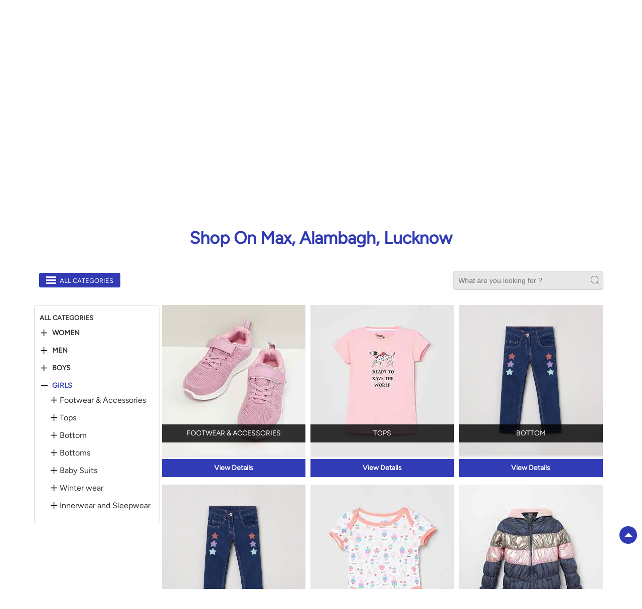

--- FILE ---
content_type: text/html; charset=UTF-8
request_url: https://stores.maxfashion.in/max-shopping-centre-alambagh-lucknow-105597/Products/girls
body_size: 10155
content:

<!DOCTYPE html><html lang="en"> <head prefix="og: http://ogp.me/ns# fb: http://ogp.me/ns/fb# article: http://ogp.me/ns/article#"> <script> window.SIdataLayer = [{ 'virtualPagePath': '/gmcproducts/max-shopping-centre-alambagh-lucknow-105597/girls?&%3D%3D' }]; </script> <script> !function(a, b, c, d, e){a[d] = a[d] || [], a[d].push({"gtm.start":(new Date).getTime(), event:"gtm.js"}); var f = b.getElementsByTagName(c)[0], g = b.createElement(c), h = "dataLayer" != d?"&l=" + d:""; g.async = !0, g.src = "https://www.googletagmanager.com/gtm.js?id=" + e + h, f.parentNode.insertBefore(g, f)}(window, document, "script", "SIdataLayer", "GTM-W9XV33Z"); </script> <meta http-equiv="X-UA-Compatible" content="IE=edge" ><meta name="revisit-after" content="1 days" ><meta name="robots" content="index, follow" ><meta name="googlebot" content="index, follow" ><meta name="rating" content="general" ><meta name="resource-type" content="text/html" ><meta name="copyright" content="© Copyright " ><meta name="distribution" content="Global" ><meta http-equiv="Content-Type" content="text/html; charset=UTF-8" ><link rel="shortcut icon" type="image/png" href="https://cdn4.singleinterface.com/files/outlet/fav_icon/105452/Max_png.png" ><link rel="icon" type="image/png" href="https://cdn4.singleinterface.com/files/outlet/fav_icon/105452/Max_png.png" ><meta name="Author" content="https://stores.maxfashion.in/" ><meta name="Created By" content="Max" > <meta name="viewport" content="width=device-width, initial-scale=1.0, minimum-scale=1.0, user-scalable=yes"><title>Buy latest products available at Max | Alambagh, Lucknow</title><meta name="description" content="Shop from Latest Collection at Max ✔ Free Shipping* ✔ Easy Return ✔ COD" ><meta name="keywords" content="Max Address, Max location, Max contact, Max phone number, Max Direction, Max Store, Max website,Shopping Centre,Clothing Stores,Mens Clothing,Casual Clothing Store,Women Clothing Store" > <meta name="geo.position" content="26.798709; 80.897066" > <meta name="geo.placename" content="Max, Alambagh, Lucknow" ><meta property="og:url" content="https://stores.maxfashion.in/max-shopping-centre-alambagh-lucknow-105597/Products" ><meta property="og:type" content="article" ><meta property="fb:app_id" content="776354105718345" ><meta property="og:title" content="Buy latest products available at Max | Alambagh, Lucknow" ><meta property="twitter:title" content="Buy latest products available at Max | Alambagh, Lucknow" > <meta property="og:description" content="Shop from Latest Collection at Max ✔ Free Shipping* ✔ Easy Return ✔ COD" ><meta name="twitter:description" content="Shop from Latest Collection at Max ✔ Free Shipping* ✔ Easy Return ✔ COD"><meta http-equiv="x-dns-prefetch-control" content="on"><link href="https://stores.maxfashion.in/" rel="dns-prefetch" ><link href="//cdn4.singleinterface.com" rel="dns-prefetch" ><link href="//cdn5.singleinterface.com" rel="dns-prefetch" ><link href="//cdn6.singleinterface.com" rel="dns-prefetch" ><link href="//maxcdn.bootstrapcdn.com" rel="dns-prefetch" ><link href="//www.google-analytics.com" rel="dns-prefetch" ><link href="//www.singleinterface.com" rel="dns-prefetch" ><link href="//graph.facebook.com" rel="dns-prefetch" ><link href="//fbexternal-a.akamaihd.net" rel="dns-prefetch" ><link href="//csi.gstatic.com" rel="dns-prefetch" ><link href="//fonts.googleapis.com" rel="dns-prefetch" ><link href="//maps.googleapis.com" rel="dns-prefetch" ><link href="//maps.gstatic.com" rel="dns-prefetch" ><link href="//stores.maxfashion.in" rel="dns-prefetch" > <!-- <link rel="alternate" hreflang="" href="" > --> <!-- <link rel="alternate" hreflang="" href="" > --> <link rel="alternate" hreflang="en" href="https://stores.maxfashion.in/max-shopping-centre-alambagh-lucknow-105597/Products" > <link rel="canonical" href="https://stores.maxfashion.in/max-alambagh-shopping-centre-alambagh-lucknow-105597/Products/girls" > <style> img{ width: auto; height: auto; }</style> <link rel="stylesheet" href="https://stores.maxfashion.in/VendorpageTheme/Enterprise/EThemeForMasterPro/css/bootstrap.min.css?v=7.32" > <link rel="stylesheet" href="https://stores.maxfashion.in/VendorpageTheme/Enterprise/EThemeForMasterPro/css/slick.min.css?v=7.32" media="print" onload="this.media='all'"> <link rel="stylesheet" href="https://stores.maxfashion.in/VendorpageTheme/Enterprise/EThemeForMax/css/common.min.css?v=7.32" > <link rel="preload" as="image" href="https://cdn4.singleinterface.com/files/enterprise/coverphoto/105452/EOSS-Dec-25-1-1-06-01-26-12-29-47.jpg"> <link rel="preload" as="image" href="https://cdn4.singleinterface.com/files/enterprise/coverphoto/105452/Kalki-Banner-1st-Sep-25-1-1-02-09-25-10-06-13.jpg"> <link rel="preload" as="image" href="https://cdn4.singleinterface.com/files/enterprise/coverphoto/105452/Sidhhanth-Banner-1st-Sep-25-1-1-02-09-25-10-08-04.jpg"> <link rel="preload" as="image" href="https://cdn4.singleinterface.com/files/enterprise/coverphoto/105452/Max-Sport-Banner-9th-July-25-09-07-25-11-05-06.jpg"> </head> <body class="gmc_products_page ethemeformax"> <input type="hidden" name="data[cache_version]" id="id_cache_version" value="1.001"> <nav class="navbar"> <div class="container"> <div class="navbar-header"> <a class="navbar-brand track_logo_event" target="_self" href="https://stores.maxfashion.in/" title="Max" data-event-click-text="logo" onclick="clickEventGa('gmc_products_page', 'brand_website', '105597')"> <img src="https://cdn4.singleinterface.com/files/outlet/logo/105452/unnamed_png.png" alt="Max, Alambagh" data-track-event-name="logo" data-track-event-click="Logo click" width=85 height=23 > </a> <div class="mobile-trigger"> <span class="toggle"></span> </div> <div class="navbar-right nav-groups"> <div class="menu-toggle"> <span class="menu-close"></span> </div> <ul class="navber-links"> <li class="nav-item"> <a class=" nav-link" href="https://stores.maxfashion.in/max-alambagh-shopping-centre-alambagh-lucknow-105597/Home"> <span>Home</span> </a> </li> <li class="nav-item"> <a class = "nav-link " href="https://stores.maxfashion.in/max-alambagh-shopping-centre-alambagh-lucknow-105597/Products" onclick="clickEventGa('gmc_products_page', 'top_nav_category', '105597')"> <span>All</span> </a></li> <li class="nav-item product-sub-nav "> <a class = "nav-link " href="https://stores.maxfashion.in/max-alambagh-shopping-centre-alambagh-lucknow-105597/Products/women" onclick="clickEventGa('gmc_products_page', 'top_nav_category', '105597')"> <span>Women</span> </a> <span class="product-sub-nav-icon"></span> <div class="product-subnav-wrapper"> <ul class="product-subnav-list"> <li class=""><a href="https://stores.maxfashion.in/max-alambagh-shopping-centre-alambagh-lucknow-105597/Products/women/westernwear-tops" onclick="clickEventGa('gmc_products_page', 'top_nav_sub_category', '105597')">Westernwear Tops</a></li> <li class=""><a href="https://stores.maxfashion.in/max-alambagh-shopping-centre-alambagh-lucknow-105597/Products/women/winter-wear" onclick="clickEventGa('gmc_products_page', 'top_nav_sub_category', '105597')">Winter wear</a></li> <li class=""><a href="https://stores.maxfashion.in/max-alambagh-shopping-centre-alambagh-lucknow-105597/Products/women/sleepwear" onclick="clickEventGa('gmc_products_page', 'top_nav_sub_category', '105597')">Sleepwear</a></li> <li class=""><a href="https://stores.maxfashion.in/max-alambagh-shopping-centre-alambagh-lucknow-105597/Products/women/indian-wear" onclick="clickEventGa('gmc_products_page', 'top_nav_sub_category', '105597')">Indian Wear</a></li> <li class=""><a href="https://stores.maxfashion.in/max-alambagh-shopping-centre-alambagh-lucknow-105597/Products/women/footwear-accessories" onclick="clickEventGa('gmc_products_page', 'top_nav_sub_category', '105597')">Footwear & Accessories</a></li> <li class=""><a href="https://stores.maxfashion.in/max-alambagh-shopping-centre-alambagh-lucknow-105597/Products/women/sportswear" onclick="clickEventGa('gmc_products_page', 'top_nav_sub_category', '105597')">Sportswear</a></li> <li class=""><a href="https://stores.maxfashion.in/max-alambagh-shopping-centre-alambagh-lucknow-105597/Products/women/westernwear-bottoms" onclick="clickEventGa('gmc_products_page', 'top_nav_sub_category', '105597')">Westernwear Bottoms</a></li> <li class=""><a href="https://stores.maxfashion.in/max-alambagh-shopping-centre-alambagh-lucknow-105597/Products/women/lingerie" onclick="clickEventGa('gmc_products_page', 'top_nav_sub_category', '105597')">Lingerie</a></li> <li class=""><a href="https://stores.maxfashion.in/max-alambagh-shopping-centre-alambagh-lucknow-105597/Products/women/dresses-and-jumpsuits" onclick="clickEventGa('gmc_products_page', 'top_nav_sub_category', '105597')">Dresses and Jumpsuits</a></li> </ul> </div> </li> <li class="nav-item product-sub-nav "> <a class = "nav-link " href="https://stores.maxfashion.in/max-alambagh-shopping-centre-alambagh-lucknow-105597/Products/men" onclick="clickEventGa('gmc_products_page', 'top_nav_category', '105597')"> <span>Men</span> </a> <span class="product-sub-nav-icon"></span> <div class="product-subnav-wrapper"> <ul class="product-subnav-list"> <li class=""><a href="https://stores.maxfashion.in/max-alambagh-shopping-centre-alambagh-lucknow-105597/Products/men/topwear" onclick="clickEventGa('gmc_products_page', 'top_nav_sub_category', '105597')">Topwear</a></li> <li class=""><a href="https://stores.maxfashion.in/max-alambagh-shopping-centre-alambagh-lucknow-105597/Products/men/bottomwear" onclick="clickEventGa('gmc_products_page', 'top_nav_sub_category', '105597')">Bottomwear</a></li> <li class=""><a href="https://stores.maxfashion.in/max-alambagh-shopping-centre-alambagh-lucknow-105597/Products/men/footwear-accessories" onclick="clickEventGa('gmc_products_page', 'top_nav_sub_category', '105597')">Footwear & Accessories</a></li> <li class=""><a href="https://stores.maxfashion.in/max-alambagh-shopping-centre-alambagh-lucknow-105597/Products/men/sportswear" onclick="clickEventGa('gmc_products_page', 'top_nav_sub_category', '105597')">Sportswear</a></li> <li class=""><a href="https://stores.maxfashion.in/max-alambagh-shopping-centre-alambagh-lucknow-105597/Products/men/innerwear-and-sleepwear" onclick="clickEventGa('gmc_products_page', 'top_nav_sub_category', '105597')">Innerwear and Sleepwear</a></li> <li class=""><a href="https://stores.maxfashion.in/max-alambagh-shopping-centre-alambagh-lucknow-105597/Products/men/winter-wear" onclick="clickEventGa('gmc_products_page', 'top_nav_sub_category', '105597')">Winter wear</a></li> </ul> </div> </li> <li class="nav-item product-sub-nav "> <a class = "nav-link " href="https://stores.maxfashion.in/max-alambagh-shopping-centre-alambagh-lucknow-105597/Products/boys" onclick="clickEventGa('gmc_products_page', 'top_nav_category', '105597')"> <span>Boys</span> </a> <span class="product-sub-nav-icon"></span> <div class="product-subnav-wrapper"> <ul class="product-subnav-list"> <li class=""><a href="https://stores.maxfashion.in/max-alambagh-shopping-centre-alambagh-lucknow-105597/Products/boys/tops" onclick="clickEventGa('gmc_products_page', 'top_nav_sub_category', '105597')">Tops</a></li> <li class=""><a href="https://stores.maxfashion.in/max-alambagh-shopping-centre-alambagh-lucknow-105597/Products/boys/bottoms" onclick="clickEventGa('gmc_products_page', 'top_nav_sub_category', '105597')">Bottoms</a></li> <li class=""><a href="https://stores.maxfashion.in/max-alambagh-shopping-centre-alambagh-lucknow-105597/Products/boys/winter-wear" onclick="clickEventGa('gmc_products_page', 'top_nav_sub_category', '105597')">Winter wear</a></li> <li class=""><a href="https://stores.maxfashion.in/max-alambagh-shopping-centre-alambagh-lucknow-105597/Products/boys/footwear-accessories" onclick="clickEventGa('gmc_products_page', 'top_nav_sub_category', '105597')">Footwear & Accessories</a></li> <li class=""><a href="https://stores.maxfashion.in/max-alambagh-shopping-centre-alambagh-lucknow-105597/Products/boys/innerwear-and-sleepwear" onclick="clickEventGa('gmc_products_page', 'top_nav_sub_category', '105597')">Innerwear and Sleepwear</a></li> <li class=""><a href="https://stores.maxfashion.in/max-alambagh-shopping-centre-alambagh-lucknow-105597/Products/boys/baby-suits" onclick="clickEventGa('gmc_products_page', 'top_nav_sub_category', '105597')">Baby Suits</a></li> </ul> </div> </li> <li class="nav-item product-sub-nav active-nav"> <a class = "nav-link active" href="https://stores.maxfashion.in/max-alambagh-shopping-centre-alambagh-lucknow-105597/Products/girls" onclick="clickEventGa('gmc_products_page', 'top_nav_category', '105597')"> <span>Girls</span> </a> <span class="product-sub-nav-icon"></span> <div class="product-subnav-wrapper"> <ul class="product-subnav-list"> <li class=""><a href="https://stores.maxfashion.in/max-alambagh-shopping-centre-alambagh-lucknow-105597/Products/girls/footwear-accessories" onclick="clickEventGa('gmc_products_page', 'top_nav_sub_category', '105597')">Footwear & Accessories</a></li> <li class=""><a href="https://stores.maxfashion.in/max-alambagh-shopping-centre-alambagh-lucknow-105597/Products/girls/tops" onclick="clickEventGa('gmc_products_page', 'top_nav_sub_category', '105597')">Tops</a></li> <li class=""><a href="https://stores.maxfashion.in/max-alambagh-shopping-centre-alambagh-lucknow-105597/Products/girls/bottom" onclick="clickEventGa('gmc_products_page', 'top_nav_sub_category', '105597')">Bottom</a></li> <li class=""><a href="https://stores.maxfashion.in/max-alambagh-shopping-centre-alambagh-lucknow-105597/Products/girls/bottoms" onclick="clickEventGa('gmc_products_page', 'top_nav_sub_category', '105597')">Bottoms</a></li> <li class=""><a href="https://stores.maxfashion.in/max-alambagh-shopping-centre-alambagh-lucknow-105597/Products/girls/baby-suits" onclick="clickEventGa('gmc_products_page', 'top_nav_sub_category', '105597')">Baby Suits</a></li> <li class=""><a href="https://stores.maxfashion.in/max-alambagh-shopping-centre-alambagh-lucknow-105597/Products/girls/winter-wear" onclick="clickEventGa('gmc_products_page', 'top_nav_sub_category', '105597')">Winter wear</a></li> <li class=""><a href="https://stores.maxfashion.in/max-alambagh-shopping-centre-alambagh-lucknow-105597/Products/girls/innerwear-and-sleepwear" onclick="clickEventGa('gmc_products_page', 'top_nav_sub_category', '105597')">Innerwear and Sleepwear</a></li> </ul> </div> </li> </ul> <ul class="nav-right social-and-store"> <li class="nav-item social-links"> <div class="social-icons"> <a class="sprite-icon social-icon facebook" rel="nofollow noopener noreferrer" href="https://www.facebook.com/290697481761790" title="Follow Max on Facebook" target="_blank" onclick="clickEventGa('gmc_products_page', 'facebook_page_national_url', '105597')" data-track-event-click="Footer social link facebook"></a> <a class="sprite-icon social-icon google" rel="nofollow noopener noreferrer" href="https://maps.google.com/maps?cid=13354112662863258076" title="Visit us on Google" target="_blank" onclick="clickEventGa('gmc_products_page', 'google_plus_page_national_url', '105597')" data-track-event-click="Footer social link google"></a> <a class="sprite-icon social-icon twitter" rel="nofollow noopener noreferrer" href="https://twitter.com/maxfashionindia" title="Follow Max on Twitter" target="_blank" onclick="clickEventGa('gmc_products_page', 'twitter_handle', '105597')" data-track-event-click="Footer social link twitter"></a> <a class="sprite-icon social-icon instagram" rel="nofollow noopener noreferrer" href="https://www.instagram.com/maxfashionindia/" title="Follow Max on Instagram" target="_blank" onclick="clickEventGa('gmc_products_page', 'instagram', '105597')" data-track-event-click="Footer social link Instagram"></a> <a class="sprite-icon social-icon youtube" rel="nofollow noopener noreferrer" href="https://www.youtube.com/channel/UCr4OPFb3Zxa5y5XsYmdj4Ug" title="Follow Max on Youtube" target="_blank" onclick="clickEventGa('gmc_products_page', 'youtube_channel_url', '105597')" data-track-event-click="Footer social link Youtube"></a> <a class="sprite-icon social-icon websiteurl" rel="nofollow noopener noreferrer" href="https://www.maxfashion.in/?utm_source=store_locator&utm_medium=brand_website" title="Brand Website" target="_blank" onclick="clickEventGa('gmc_products_page', 'brand_website', '105597')" data-track-event-click="Footer menu brand website"></a> </div> </li> <li class="nav-item store-link"> <a class = "nav-link" href="https://stores.maxfashion.in/?lat=26.798709&long=80.897066" title="Nearby Stores" onclick="clickEventGa('gmc_products_page', 'storelocator', '105597')"> <span class="sprite-icon social-icon nearby"></span> <span>Nearby Stores</span></a> </li> </ul> </div> </div> </div></nav> <main> <input type="hidden" id="prv" value="https://stores.maxfashion.in/VendorpageTheme/Enterprise/EThemeForMax/images/prevew.png" ><input type="hidden" id="nx" value="https://stores.maxfashion.in/VendorpageTheme/Enterprise/EThemeForMax/images/next.png" > <div style="display: none;"> <span>26.798709</span> <span>80.897066</span> </div> <div class="breadcrumb-wrapper header-breadcrumb"> <div class="container"> <div class="row"> <div class="col-md-12"> <ol id="breadcrumb" class="list-unstyled breadcrumb"> <li class="breadcrumb-item"> <a class="ga-id breadcrumb_text_class" href="https://stores.maxfashion.in/?lat=26.798709&long=80.897066" title="Fashion Store near me" data-page-name="gmc_products_page" data-ga-type="storelocator" data-outlet-id="105597" onclick="clickEventGa('gmc_products_page', 'bd_storelocator', '105597')"> <span>Fashion Store near me</span> </a> </li> <li class="breadcrumb-item"> <a data-page-name="gmc_products_page" title="Fashion Store in Uttar Pradesh" data-ga-type="state" data-outlet-id="105597" class="state-link ga-id breadcrumb_text_class" onclick="clickEventGa('gmc_products_page', 'bd_state', '105597')" href="https://stores.maxfashion.in/location/uttar-pradesh"> <span>Fashion Store in Uttar Pradesh</span> </a> </li> <li class="breadcrumb-item"> <a data-page-name="gmc_products_page" title="Fashion Store in Lucknow" data-ga-type="city" data-outlet-id="105597" class="state-link ga-id breadcrumb_text_class" onclick="clickEventGa('gmc_products_page', 'bd_city', '105597')" href="https://stores.maxfashion.in/location/uttar-pradesh/lucknow"> <span>Fashion Store in Lucknow</span> </a> </li> <li class="breadcrumb-item active" aria-current="page"> <a data-page-name="gmc_products_page" title="Fashion Store in Alambagh" data-ga-type="location" data-outlet-id="105597" class="state-link ga-id breadcrumb_text_class" onclick="clickEventGa('gmc_products_page', 'bd_location', '105597')" href="https://stores.maxfashion.in/Uttar%20Pradesh-Lucknow-Alambagh"> <span>Fashion Store in Alambagh</span> </a> </li> <li class="breadcrumb-item" aria-current="page"> <a href="https://stores.maxfashion.in/max-alambagh-shopping-centre-alambagh-lucknow-105597/Products" title="All Products" onclick="clickEventGa('gmc_products_page', 'bd_all_products', '105597')">All Products</a> </li> <li class="breadcrumb-item active" aria-current="page"> <span>Girls</span> </li> </ol> </div> </div> </div></div><div class="intro"> <div class="container"> <div class="row gutters-half"> <div class="col-md-12 col-lg-4 col-block"> <div class="card"> <h1 class="card-header heading" title="Max - Alambagh, Lucknow"> Max </h1> <div class="card-body"> <ul class="list-unstyled info-group"> <li class="info-card"> <span class="info-icon"> <span class="sprite-icon intro-icon icn-business"></span> </span> <div class="info-text"> <span> Alambagh</span> </div> </li> <li class="info-card info-address"> <span class="info-icon"> <span class="sprite-icon intro-icon icn-address"></span> </span> <div class="info-text"> <span>Lower Ground Floor, Pheonix Mall, Kanpur Road, LDA Colony</span><br><span><span>Alambagh</span></span><br><span class='merge-in-next'><span>Lucknow</span><span> - </span><span>226012</span></span> </div> </li> <li class="info-card call-us"> <span class="info-icon"> <span class="sprite-icon intro-icon icn-phone"></span> </span> <div class="info-text"> <a href="tel:+918448596467" onclick="clickEventGa('gmc_products_page', 'click_to_call', '105597')"> +918448596467 </a> </div> </li> <li class="info-card info-card-timing"> <span class="info-icon"> <span class="sprite-icon intro-icon icn-time"></span> </span> <ul class="info-text list-unstyled"> <li class="store-clock clock-top-mng"> <span class="time_closed">Closed for the day</span> </li> </ul> </li> </ul> </div> </div> <div class="call-direction"> <a href="tel:+918448596467" class="action-icon" onclick="clickEventGa('gmc_products_page', 'click_to_call', '105597')"> <span class="sprite-icon cta-phone"></span> <span>Call</span> </a> <a href="https://maps.google.com/maps?cid=13354112662863258076" target="_blank" class="action-icon direction" onclick="clickEventGa('gmc_products_page', 'directions', '105597')"> <span class="sprite-icon cta-direction"></span> <span>Directions</span> </a> </div> </div> <div class="col-md-12 col-lg-8 col-block"> <div class="offer-area mt-3 mt-md-0"> <div class="inner-banner"> <div class="cover-banner-section gmc-banner-desktop "> <ul class="slider_enterprise_banner_top"> <li> <img src="https://cdn4.singleinterface.com/files/enterprise/coverphoto/105452/EOSS-Dec-25-1-1-06-01-26-12-29-47.jpg" alt="EOSS" title="EOSS" width=1134 height=419> </li> <li> <img src="https://cdn4.singleinterface.com/files/enterprise/coverphoto/105452/Kalki-Banner-1st-Sep-25-1-1-02-09-25-10-06-13.jpg" alt="Kalki Max" title="Kalki Max" width=1134 height=419> </li> <li> <img src="https://cdn4.singleinterface.com/files/enterprise/coverphoto/105452/Sidhhanth-Banner-1st-Sep-25-1-1-02-09-25-10-08-04.jpg" alt="Sidhhanth Max" title="Sidhhanth Max" width=1134 height=419> </li> <li> <img src="https://cdn4.singleinterface.com/files/enterprise/coverphoto/105452/Max-Sport-Banner-9th-July-25-09-07-25-11-05-06.jpg" alt="Max Sport" title="Max Sport" width=1134 height=419> </li> </ul></div> <!-- responsive banner --> <div class="cover-banner-section gmc-banner-responsive"> <ul class="slider_enterprise_banner_top" id="banner_carousel_bs_res"> <li> <img src="https://cdn4.singleinterface.com/files/enterprise/coverphoto/105452/EOSS-Dec-25-1-1-06-01-26-12-29-47.jpg" alt="EOSS" title="EOSS" width=1134 height=419> </li> <li> <img src="https://cdn4.singleinterface.com/files/enterprise/coverphoto/105452/Kalki-Banner-1st-Sep-25-1-1-02-09-25-10-06-13.jpg" alt="Kalki Max" title="Kalki Max" width=1134 height=419> </li> <li> <img src="https://cdn4.singleinterface.com/files/enterprise/coverphoto/105452/Sidhhanth-Banner-1st-Sep-25-1-1-02-09-25-10-08-04.jpg" alt="Sidhhanth Max" title="Sidhhanth Max" width=1134 height=419> </li> <li> <img src="https://cdn4.singleinterface.com/files/enterprise/coverphoto/105452/Max-Sport-Banner-9th-July-25-09-07-25-11-05-06.jpg" alt="Max Sport" title="Max Sport" width=1134 height=419> </li> </ul> </div> </div> </div> </div> </div> </div></div> <div id="scrollTill"></div> <section class="brand_cloth"> <div class="container"> <div class="row"> <div class="col-sm-12"> <h3 class="section-heading"> <span class="line-behind"> Shop on Max, Alambagh, Lucknow </span> </h3> <div class="search_brands1 "> <div class="view-all-categories by_default_open"> <div class="lines"><span></span></div> <div class="pro-text">All Categories</div> </div> <div class="brand_search_box"> <form id="search_gmc" method="get"> <input type="text" id="searchProducts" name="searchProducts" autocomplete="off" onkeypress="return trimSpaces(this.value)" placeholder="What are you looking for ?" value="" class="" required> <input type="submit" id="search_gmc_allproduct" value=""> </form> </div> </div> <div class="product_list_breadcrumb"> <ul> <li><a href="javascript:void(0);">Girls</a></li> </ul> </div> <div class="products-with-filter-box"> <div class="product-filter by_default_open"> <div class="selected-pro-list"> <div class="heading-n-close-cate"> <h3>All Categories</h3><span class="closefilter"> ✕</span> </div> <div class="product-cate-list"> <div class="product-list "> <div class="dropdown_wrapper"> <span class="dropdown_list "></span><a class="" href="https://stores.maxfashion.in/max-alambagh-shopping-centre-alambagh-lucknow-105597/Products/women" onclick="clickEventGa('gmc_products_page', 'left_nav_category', '105597')">Women</a> </div> <div class="sublist-sec "> <ul> <li class="sublist-list"> <div class="dropdown_wrapper_sub "> <span class="dropdown_list_sub "></span> <a href="https://stores.maxfashion.in/max-alambagh-shopping-centre-alambagh-lucknow-105597/Products/women/westernwear-tops" onclick="clickEventGa('gmc_products_page', 'left_nav_sub_category', '105597')">Westernwear Tops</a> </div> <ul class="hassublist test "> <li class=""><a href="https://stores.maxfashion.in/max-alambagh-shopping-centre-alambagh-lucknow-105597/Products/women/westernwear-tops/tees" onclick="clickEventGa('gmc_products_page', 'left_nav_sub_category', '105597')">Tees</a></li> <li class=""><a href="https://stores.maxfashion.in/max-alambagh-shopping-centre-alambagh-lucknow-105597/Products/women/westernwear-tops/blouse" onclick="clickEventGa('gmc_products_page', 'left_nav_sub_category', '105597')">Blouse</a></li> <li class=""><a href="https://stores.maxfashion.in/max-alambagh-shopping-centre-alambagh-lucknow-105597/Products/women/westernwear-tops/shrug" onclick="clickEventGa('gmc_products_page', 'left_nav_sub_category', '105597')">Shrug</a></li> </ul> </li> <li class="sublist-list"> <div class="dropdown_wrapper_sub "> <span class="dropdown_list_sub "></span> <a href="https://stores.maxfashion.in/max-alambagh-shopping-centre-alambagh-lucknow-105597/Products/women/winter-wear" onclick="clickEventGa('gmc_products_page', 'left_nav_sub_category', '105597')">Winter wear</a> </div> <ul class="hassublist test "> <li class=""><a href="https://stores.maxfashion.in/max-alambagh-shopping-centre-alambagh-lucknow-105597/Products/women/winter-wear/jacket" onclick="clickEventGa('gmc_products_page', 'left_nav_sub_category', '105597')">Jacket</a></li> <li class=""><a href="https://stores.maxfashion.in/max-alambagh-shopping-centre-alambagh-lucknow-105597/Products/women/winter-wear/sweat-shirts" onclick="clickEventGa('gmc_products_page', 'left_nav_sub_category', '105597')">Sweat shirts</a></li> </ul> </li> <li class="sublist-list"> <div class="dropdown_wrapper_sub "> <span class="dropdown_list_sub "></span> <a href="https://stores.maxfashion.in/max-alambagh-shopping-centre-alambagh-lucknow-105597/Products/women/sleepwear" onclick="clickEventGa('gmc_products_page', 'left_nav_sub_category', '105597')">Sleepwear</a> </div> <ul class="hassublist test "> <li class=""><a href="https://stores.maxfashion.in/max-alambagh-shopping-centre-alambagh-lucknow-105597/Products/women/sleepwear/tees-bottom" onclick="clickEventGa('gmc_products_page', 'left_nav_sub_category', '105597')">Tees & Bottom</a></li> <li class=""><a href="https://stores.maxfashion.in/max-alambagh-shopping-centre-alambagh-lucknow-105597/Products/women/sleepwear/sets" onclick="clickEventGa('gmc_products_page', 'left_nav_sub_category', '105597')">Sets</a></li> </ul> </li> <li class="sublist-list"> <div class="dropdown_wrapper_sub "> <span class="dropdown_list_sub "></span> <a href="https://stores.maxfashion.in/max-alambagh-shopping-centre-alambagh-lucknow-105597/Products/women/indian-wear" onclick="clickEventGa('gmc_products_page', 'left_nav_sub_category', '105597')">Indian Wear</a> </div> <ul class="hassublist test "> <li class=""><a href="https://stores.maxfashion.in/max-alambagh-shopping-centre-alambagh-lucknow-105597/Products/women/indian-wear/kurta-kurti" onclick="clickEventGa('gmc_products_page', 'left_nav_sub_category', '105597')">Kurta & Kurti</a></li> <li class=""><a href="https://stores.maxfashion.in/max-alambagh-shopping-centre-alambagh-lucknow-105597/Products/women/indian-wear/salwar-patialas" onclick="clickEventGa('gmc_products_page', 'left_nav_sub_category', '105597')">Salwar & Patialas</a></li> <li class=""><a href="https://stores.maxfashion.in/max-alambagh-shopping-centre-alambagh-lucknow-105597/Products/women/indian-wear/suit-sets" onclick="clickEventGa('gmc_products_page', 'left_nav_sub_category', '105597')">Suit Sets</a></li> <li class=""><a href="https://stores.maxfashion.in/max-alambagh-shopping-centre-alambagh-lucknow-105597/Products/women/indian-wear/leggings-churidars" onclick="clickEventGa('gmc_products_page', 'left_nav_sub_category', '105597')">Leggings & Churidars</a></li> <li class=""><a href="https://stores.maxfashion.in/max-alambagh-shopping-centre-alambagh-lucknow-105597/Products/women/indian-wear/fusion-dresses" onclick="clickEventGa('gmc_products_page', 'left_nav_sub_category', '105597')">Fusion Dresses</a></li> <li class=""><a href="https://stores.maxfashion.in/max-alambagh-shopping-centre-alambagh-lucknow-105597/Products/women/indian-wear/skirts" onclick="clickEventGa('gmc_products_page', 'left_nav_sub_category', '105597')">Skirts</a></li> <li class=""><a href="https://stores.maxfashion.in/max-alambagh-shopping-centre-alambagh-lucknow-105597/Products/women/indian-wear/dupattas-stoles" onclick="clickEventGa('gmc_products_page', 'left_nav_sub_category', '105597')">Dupattas & Stoles</a></li> <li class=""><a href="https://stores.maxfashion.in/max-alambagh-shopping-centre-alambagh-lucknow-105597/Products/women/indian-wear/tops" onclick="clickEventGa('gmc_products_page', 'left_nav_sub_category', '105597')">Tops</a></li> </ul> </li> <li class="sublist-list"> <div class="dropdown_wrapper_sub "> <span class="dropdown_list_sub "></span> <a href="https://stores.maxfashion.in/max-alambagh-shopping-centre-alambagh-lucknow-105597/Products/women/footwear-accessories" onclick="clickEventGa('gmc_products_page', 'left_nav_sub_category', '105597')">Footwear & Accessories</a> </div> <ul class="hassublist test "> <li class=""><a href="https://stores.maxfashion.in/max-alambagh-shopping-centre-alambagh-lucknow-105597/Products/women/footwear-accessories/bags" onclick="clickEventGa('gmc_products_page', 'left_nav_sub_category', '105597')">Bags</a></li> <li class=""><a href="https://stores.maxfashion.in/max-alambagh-shopping-centre-alambagh-lucknow-105597/Products/women/footwear-accessories/scarves" onclick="clickEventGa('gmc_products_page', 'left_nav_sub_category', '105597')">Scarves</a></li> <li class=""><a href="https://stores.maxfashion.in/max-alambagh-shopping-centre-alambagh-lucknow-105597/Products/women/footwear-accessories/wallets" onclick="clickEventGa('gmc_products_page', 'left_nav_sub_category', '105597')">Wallets</a></li> <li class=""><a href="https://stores.maxfashion.in/max-alambagh-shopping-centre-alambagh-lucknow-105597/Products/women/footwear-accessories/sandals" onclick="clickEventGa('gmc_products_page', 'left_nav_sub_category', '105597')">Sandals</a></li> <li class=""><a href="https://stores.maxfashion.in/max-alambagh-shopping-centre-alambagh-lucknow-105597/Products/women/footwear-accessories/belts" onclick="clickEventGa('gmc_products_page', 'left_nav_sub_category', '105597')">Belts</a></li> <li class=""><a href="https://stores.maxfashion.in/max-alambagh-shopping-centre-alambagh-lucknow-105597/Products/women/footwear-accessories/socks" onclick="clickEventGa('gmc_products_page', 'left_nav_sub_category', '105597')">Socks</a></li> <li class=""><a href="https://stores.maxfashion.in/max-alambagh-shopping-centre-alambagh-lucknow-105597/Products/women/footwear-accessories/slippers" onclick="clickEventGa('gmc_products_page', 'left_nav_sub_category', '105597')">Slippers</a></li> <li class=""><a href="https://stores.maxfashion.in/max-alambagh-shopping-centre-alambagh-lucknow-105597/Products/women/footwear-accessories/casual-shoes" onclick="clickEventGa('gmc_products_page', 'left_nav_sub_category', '105597')">Casual Shoes</a></li> <li class=""><a href="https://stores.maxfashion.in/max-alambagh-shopping-centre-alambagh-lucknow-105597/Products/women/footwear-accessories/jewellery" onclick="clickEventGa('gmc_products_page', 'left_nav_sub_category', '105597')">Jewellery</a></li> <li class=""><a href="https://stores.maxfashion.in/max-alambagh-shopping-centre-alambagh-lucknow-105597/Products/women/footwear-accessories/handkerchiefs" onclick="clickEventGa('gmc_products_page', 'left_nav_sub_category', '105597')">Handkerchiefs</a></li> <li class=""><a href="https://stores.maxfashion.in/max-alambagh-shopping-centre-alambagh-lucknow-105597/Products/women/footwear-accessories/canvas-shoes" onclick="clickEventGa('gmc_products_page', 'left_nav_sub_category', '105597')">Canvas Shoes</a></li> <li class=""><a href="https://stores.maxfashion.in/max-alambagh-shopping-centre-alambagh-lucknow-105597/Products/women/footwear-accessories/ballerina" onclick="clickEventGa('gmc_products_page', 'left_nav_sub_category', '105597')">Ballerina</a></li> <li class=""><a href="https://stores.maxfashion.in/max-alambagh-shopping-centre-alambagh-lucknow-105597/Products/women/footwear-accessories/sports-shoes" onclick="clickEventGa('gmc_products_page', 'left_nav_sub_category', '105597')">Sports Shoes</a></li> </ul> </li> <li class="sublist-list"> <div class="dropdown_wrapper_sub "> <span class="dropdown_list_sub "></span> <a href="https://stores.maxfashion.in/max-alambagh-shopping-centre-alambagh-lucknow-105597/Products/women/sportswear" onclick="clickEventGa('gmc_products_page', 'left_nav_sub_category', '105597')">Sportswear</a> </div> <ul class="hassublist test "> <li class=""><a href="https://stores.maxfashion.in/max-alambagh-shopping-centre-alambagh-lucknow-105597/Products/women/sportswear/tees" onclick="clickEventGa('gmc_products_page', 'left_nav_sub_category', '105597')">Tees</a></li> <li class=""><a href="https://stores.maxfashion.in/max-alambagh-shopping-centre-alambagh-lucknow-105597/Products/women/sportswear/bottoms" onclick="clickEventGa('gmc_products_page', 'left_nav_sub_category', '105597')">Bottoms</a></li> <li class=""><a href="https://stores.maxfashion.in/max-alambagh-shopping-centre-alambagh-lucknow-105597/Products/women/sportswear/jacket" onclick="clickEventGa('gmc_products_page', 'left_nav_sub_category', '105597')">Jacket</a></li> </ul> </li> <li class="sublist-list"> <div class="dropdown_wrapper_sub "> <span class="dropdown_list_sub "></span> <a href="https://stores.maxfashion.in/max-alambagh-shopping-centre-alambagh-lucknow-105597/Products/women/westernwear-bottoms" onclick="clickEventGa('gmc_products_page', 'left_nav_sub_category', '105597')">Westernwear Bottoms</a> </div> <ul class="hassublist test "> <li class=""><a href="https://stores.maxfashion.in/max-alambagh-shopping-centre-alambagh-lucknow-105597/Products/women/westernwear-bottoms/jeans-jeggings" onclick="clickEventGa('gmc_products_page', 'left_nav_sub_category', '105597')">Jeans & Jeggings</a></li> <li class=""><a href="https://stores.maxfashion.in/max-alambagh-shopping-centre-alambagh-lucknow-105597/Products/women/westernwear-bottoms/trouser-pants" onclick="clickEventGa('gmc_products_page', 'left_nav_sub_category', '105597')">Trouser Pants</a></li> <li class=""><a href="https://stores.maxfashion.in/max-alambagh-shopping-centre-alambagh-lucknow-105597/Products/women/westernwear-bottoms/skirts" onclick="clickEventGa('gmc_products_page', 'left_nav_sub_category', '105597')">Skirts</a></li> <li class=""><a href="https://stores.maxfashion.in/max-alambagh-shopping-centre-alambagh-lucknow-105597/Products/women/westernwear-bottoms/bottoms-leggings" onclick="clickEventGa('gmc_products_page', 'left_nav_sub_category', '105597')">Bottoms & Leggings</a></li> <li class=""><a href="https://stores.maxfashion.in/max-alambagh-shopping-centre-alambagh-lucknow-105597/Products/women/westernwear-bottoms/leggings" onclick="clickEventGa('gmc_products_page', 'left_nav_sub_category', '105597')">Leggings</a></li> </ul> </li> <li class="sublist-list"> <div class="dropdown_wrapper_sub "> <span class="dropdown_list_sub "></span> <a href="https://stores.maxfashion.in/max-alambagh-shopping-centre-alambagh-lucknow-105597/Products/women/lingerie" onclick="clickEventGa('gmc_products_page', 'left_nav_sub_category', '105597')">Lingerie</a> </div> <ul class="hassublist test "> <li class=""><a href="https://stores.maxfashion.in/max-alambagh-shopping-centre-alambagh-lucknow-105597/Products/women/lingerie/bra" onclick="clickEventGa('gmc_products_page', 'left_nav_sub_category', '105597')">Bra</a></li> <li class=""><a href="https://stores.maxfashion.in/max-alambagh-shopping-centre-alambagh-lucknow-105597/Products/women/lingerie/panties" onclick="clickEventGa('gmc_products_page', 'left_nav_sub_category', '105597')">Panties</a></li> </ul> </li> <li class="sublist-list"> <div class="dropdown_wrapper_sub "> <span class="dropdown_list_sub "></span> <a href="https://stores.maxfashion.in/max-alambagh-shopping-centre-alambagh-lucknow-105597/Products/women/dresses-and-jumpsuits" onclick="clickEventGa('gmc_products_page', 'left_nav_sub_category', '105597')">Dresses and Jumpsuits</a> </div> <ul class="hassublist test "> <li class=""><a href="https://stores.maxfashion.in/max-alambagh-shopping-centre-alambagh-lucknow-105597/Products/women/dresses-and-jumpsuits/dresses-jumpsuits" onclick="clickEventGa('gmc_products_page', 'left_nav_sub_category', '105597')">Dresses & Jumpsuits</a></li> </ul> </li> </ul> </div> </div> </div> <div class="product-cate-list"> <div class="product-list "> <div class="dropdown_wrapper"> <span class="dropdown_list "></span><a class="" href="https://stores.maxfashion.in/max-alambagh-shopping-centre-alambagh-lucknow-105597/Products/men" onclick="clickEventGa('gmc_products_page', 'left_nav_category', '105597')">Men</a> </div> <div class="sublist-sec "> <ul> <li class="sublist-list"> <div class="dropdown_wrapper_sub "> <span class="dropdown_list_sub "></span> <a href="https://stores.maxfashion.in/max-alambagh-shopping-centre-alambagh-lucknow-105597/Products/men/topwear" onclick="clickEventGa('gmc_products_page', 'left_nav_sub_category', '105597')">Topwear</a> </div> <ul class="hassublist test "> <li class=""><a href="https://stores.maxfashion.in/max-alambagh-shopping-centre-alambagh-lucknow-105597/Products/men/topwear/formal-shirts" onclick="clickEventGa('gmc_products_page', 'left_nav_sub_category', '105597')">Formal Shirts</a></li> <li class=""><a href="https://stores.maxfashion.in/max-alambagh-shopping-centre-alambagh-lucknow-105597/Products/men/topwear/casual-shirts" onclick="clickEventGa('gmc_products_page', 'left_nav_sub_category', '105597')">Casual Shirts</a></li> <li class=""><a href="https://stores.maxfashion.in/max-alambagh-shopping-centre-alambagh-lucknow-105597/Products/men/topwear/polos" onclick="clickEventGa('gmc_products_page', 'left_nav_sub_category', '105597')">Polos</a></li> <li class=""><a href="https://stores.maxfashion.in/max-alambagh-shopping-centre-alambagh-lucknow-105597/Products/men/topwear/tees" onclick="clickEventGa('gmc_products_page', 'left_nav_sub_category', '105597')">Tees</a></li> <li class=""><a href="https://stores.maxfashion.in/max-alambagh-shopping-centre-alambagh-lucknow-105597/Products/men/topwear/kurta-kurti" onclick="clickEventGa('gmc_products_page', 'left_nav_sub_category', '105597')">Kurta & Kurti</a></li> </ul> </li> <li class="sublist-list"> <div class="dropdown_wrapper_sub "> <span class="dropdown_list_sub "></span> <a href="https://stores.maxfashion.in/max-alambagh-shopping-centre-alambagh-lucknow-105597/Products/men/bottomwear" onclick="clickEventGa('gmc_products_page', 'left_nav_sub_category', '105597')">Bottomwear</a> </div> <ul class="hassublist test "> <li class=""><a href="https://stores.maxfashion.in/max-alambagh-shopping-centre-alambagh-lucknow-105597/Products/men/bottomwear/jeans" onclick="clickEventGa('gmc_products_page', 'left_nav_sub_category', '105597')">Jeans</a></li> <li class=""><a href="https://stores.maxfashion.in/max-alambagh-shopping-centre-alambagh-lucknow-105597/Products/men/bottomwear/shorts" onclick="clickEventGa('gmc_products_page', 'left_nav_sub_category', '105597')">Shorts</a></li> <li class=""><a href="https://stores.maxfashion.in/max-alambagh-shopping-centre-alambagh-lucknow-105597/Products/men/bottomwear/chinos" onclick="clickEventGa('gmc_products_page', 'left_nav_sub_category', '105597')">Chinos</a></li> <li class=""><a href="https://stores.maxfashion.in/max-alambagh-shopping-centre-alambagh-lucknow-105597/Products/men/bottomwear/formal-pants" onclick="clickEventGa('gmc_products_page', 'left_nav_sub_category', '105597')">Formal Pants</a></li> <li class=""><a href="https://stores.maxfashion.in/max-alambagh-shopping-centre-alambagh-lucknow-105597/Products/men/bottomwear/pants" onclick="clickEventGa('gmc_products_page', 'left_nav_sub_category', '105597')">Pants</a></li> </ul> </li> <li class="sublist-list"> <div class="dropdown_wrapper_sub "> <span class="dropdown_list_sub "></span> <a href="https://stores.maxfashion.in/max-alambagh-shopping-centre-alambagh-lucknow-105597/Products/men/footwear-accessories" onclick="clickEventGa('gmc_products_page', 'left_nav_sub_category', '105597')">Footwear & Accessories</a> </div> <ul class="hassublist test "> <li class=""><a href="https://stores.maxfashion.in/max-alambagh-shopping-centre-alambagh-lucknow-105597/Products/men/footwear-accessories/caps" onclick="clickEventGa('gmc_products_page', 'left_nav_sub_category', '105597')">Caps</a></li> <li class=""><a href="https://stores.maxfashion.in/max-alambagh-shopping-centre-alambagh-lucknow-105597/Products/men/footwear-accessories/belts" onclick="clickEventGa('gmc_products_page', 'left_nav_sub_category', '105597')">Belts</a></li> <li class=""><a href="https://stores.maxfashion.in/max-alambagh-shopping-centre-alambagh-lucknow-105597/Products/men/footwear-accessories/slippers" onclick="clickEventGa('gmc_products_page', 'left_nav_sub_category', '105597')">Slippers</a></li> <li class=""><a href="https://stores.maxfashion.in/max-alambagh-shopping-centre-alambagh-lucknow-105597/Products/men/footwear-accessories/sports-shoes" onclick="clickEventGa('gmc_products_page', 'left_nav_sub_category', '105597')">Sports Shoes</a></li> <li class=""><a href="https://stores.maxfashion.in/max-alambagh-shopping-centre-alambagh-lucknow-105597/Products/men/footwear-accessories/handkerchiefs" onclick="clickEventGa('gmc_products_page', 'left_nav_sub_category', '105597')">Handkerchiefs</a></li> <li class=""><a href="https://stores.maxfashion.in/max-alambagh-shopping-centre-alambagh-lucknow-105597/Products/men/footwear-accessories/bags" onclick="clickEventGa('gmc_products_page', 'left_nav_sub_category', '105597')">Bags</a></li> <li class=""><a href="https://stores.maxfashion.in/max-alambagh-shopping-centre-alambagh-lucknow-105597/Products/men/footwear-accessories/sandals" onclick="clickEventGa('gmc_products_page', 'left_nav_sub_category', '105597')">Sandals</a></li> <li class=""><a href="https://stores.maxfashion.in/max-alambagh-shopping-centre-alambagh-lucknow-105597/Products/men/footwear-accessories/socks" onclick="clickEventGa('gmc_products_page', 'left_nav_sub_category', '105597')">Socks</a></li> <li class=""><a href="https://stores.maxfashion.in/max-alambagh-shopping-centre-alambagh-lucknow-105597/Products/men/footwear-accessories/wallets" onclick="clickEventGa('gmc_products_page', 'left_nav_sub_category', '105597')">Wallets</a></li> <li class=""><a href="https://stores.maxfashion.in/max-alambagh-shopping-centre-alambagh-lucknow-105597/Products/men/footwear-accessories/canvas-shoes" onclick="clickEventGa('gmc_products_page', 'left_nav_sub_category', '105597')">Canvas Shoes</a></li> <li class=""><a href="https://stores.maxfashion.in/max-alambagh-shopping-centre-alambagh-lucknow-105597/Products/men/footwear-accessories/casual-shoes" onclick="clickEventGa('gmc_products_page', 'left_nav_sub_category', '105597')">Casual Shoes</a></li> <li class=""><a href="https://stores.maxfashion.in/max-alambagh-shopping-centre-alambagh-lucknow-105597/Products/men/footwear-accessories/neck-ties" onclick="clickEventGa('gmc_products_page', 'left_nav_sub_category', '105597')">Neck Ties</a></li> </ul> </li> <li class="sublist-list"> <div class="dropdown_wrapper_sub "> <span class="dropdown_list_sub "></span> <a href="https://stores.maxfashion.in/max-alambagh-shopping-centre-alambagh-lucknow-105597/Products/men/sportswear" onclick="clickEventGa('gmc_products_page', 'left_nav_sub_category', '105597')">Sportswear</a> </div> <ul class="hassublist test "> <li class=""><a href="https://stores.maxfashion.in/max-alambagh-shopping-centre-alambagh-lucknow-105597/Products/men/sportswear/bottoms" onclick="clickEventGa('gmc_products_page', 'left_nav_sub_category', '105597')">Bottoms</a></li> <li class=""><a href="https://stores.maxfashion.in/max-alambagh-shopping-centre-alambagh-lucknow-105597/Products/men/sportswear/tees" onclick="clickEventGa('gmc_products_page', 'left_nav_sub_category', '105597')">Tees</a></li> <li class=""><a href="https://stores.maxfashion.in/max-alambagh-shopping-centre-alambagh-lucknow-105597/Products/men/sportswear/shorts" onclick="clickEventGa('gmc_products_page', 'left_nav_sub_category', '105597')">Shorts</a></li> </ul> </li> <li class="sublist-list"> <div class="dropdown_wrapper_sub "> <span class="dropdown_list_sub "></span> <a href="https://stores.maxfashion.in/max-alambagh-shopping-centre-alambagh-lucknow-105597/Products/men/innerwear-and-sleepwear" onclick="clickEventGa('gmc_products_page', 'left_nav_sub_category', '105597')">Innerwear and Sleepwear</a> </div> <ul class="hassublist test "> <li class=""><a href="https://stores.maxfashion.in/max-alambagh-shopping-centre-alambagh-lucknow-105597/Products/men/innerwear-and-sleepwear/boxers" onclick="clickEventGa('gmc_products_page', 'left_nav_sub_category', '105597')">Boxers</a></li> <li class=""><a href="https://stores.maxfashion.in/max-alambagh-shopping-centre-alambagh-lucknow-105597/Products/men/innerwear-and-sleepwear/brief" onclick="clickEventGa('gmc_products_page', 'left_nav_sub_category', '105597')">Brief</a></li> <li class=""><a href="https://stores.maxfashion.in/max-alambagh-shopping-centre-alambagh-lucknow-105597/Products/men/innerwear-and-sleepwear/vests" onclick="clickEventGa('gmc_products_page', 'left_nav_sub_category', '105597')">Vests</a></li> <li class=""><a href="https://stores.maxfashion.in/max-alambagh-shopping-centre-alambagh-lucknow-105597/Products/men/innerwear-and-sleepwear/shorts" onclick="clickEventGa('gmc_products_page', 'left_nav_sub_category', '105597')">Shorts</a></li> <li class=""><a href="https://stores.maxfashion.in/max-alambagh-shopping-centre-alambagh-lucknow-105597/Products/men/innerwear-and-sleepwear/bottoms" onclick="clickEventGa('gmc_products_page', 'left_nav_sub_category', '105597')">Bottoms</a></li> </ul> </li> <li class="sublist-list"> <div class="dropdown_wrapper_sub "> <span class="dropdown_list_sub "></span> <a href="https://stores.maxfashion.in/max-alambagh-shopping-centre-alambagh-lucknow-105597/Products/men/winter-wear" onclick="clickEventGa('gmc_products_page', 'left_nav_sub_category', '105597')">Winter wear</a> </div> <ul class="hassublist test "> <li class=""><a href="https://stores.maxfashion.in/max-alambagh-shopping-centre-alambagh-lucknow-105597/Products/men/winter-wear/jacket" onclick="clickEventGa('gmc_products_page', 'left_nav_sub_category', '105597')">Jacket</a></li> </ul> </li> </ul> </div> </div> </div> <div class="product-cate-list"> <div class="product-list "> <div class="dropdown_wrapper"> <span class="dropdown_list "></span><a class="" href="https://stores.maxfashion.in/max-alambagh-shopping-centre-alambagh-lucknow-105597/Products/boys" onclick="clickEventGa('gmc_products_page', 'left_nav_category', '105597')">Boys</a> </div> <div class="sublist-sec "> <ul> <li class="sublist-list"> <div class="dropdown_wrapper_sub "> <span class="dropdown_list_sub "></span> <a href="https://stores.maxfashion.in/max-alambagh-shopping-centre-alambagh-lucknow-105597/Products/boys/tops" onclick="clickEventGa('gmc_products_page', 'left_nav_sub_category', '105597')">Tops</a> </div> <ul class="hassublist test "> <li class=""><a href="https://stores.maxfashion.in/max-alambagh-shopping-centre-alambagh-lucknow-105597/Products/boys/tops/tops-shirts" onclick="clickEventGa('gmc_products_page', 'left_nav_sub_category', '105597')">Tops & Shirts</a></li> </ul> </li> <li class="sublist-list"> <div class="dropdown_wrapper_sub "> <span class="dropdown_list_sub "></span> <a href="https://stores.maxfashion.in/max-alambagh-shopping-centre-alambagh-lucknow-105597/Products/boys/bottoms" onclick="clickEventGa('gmc_products_page', 'left_nav_sub_category', '105597')">Bottoms</a> </div> <ul class="hassublist test "> <li class=""><a href="https://stores.maxfashion.in/max-alambagh-shopping-centre-alambagh-lucknow-105597/Products/boys/bottoms/bottoms" onclick="clickEventGa('gmc_products_page', 'left_nav_sub_category', '105597')">Bottoms</a></li> <li class=""><a href="https://stores.maxfashion.in/max-alambagh-shopping-centre-alambagh-lucknow-105597/Products/boys/bottoms/shorts" onclick="clickEventGa('gmc_products_page', 'left_nav_sub_category', '105597')">Shorts</a></li> <li class=""><a href="https://stores.maxfashion.in/max-alambagh-shopping-centre-alambagh-lucknow-105597/Products/boys/bottoms/jeans" onclick="clickEventGa('gmc_products_page', 'left_nav_sub_category', '105597')">Jeans</a></li> </ul> </li> <li class="sublist-list"> <div class="dropdown_wrapper_sub "> <span class="dropdown_list_sub "></span> <a href="https://stores.maxfashion.in/max-alambagh-shopping-centre-alambagh-lucknow-105597/Products/boys/winter-wear" onclick="clickEventGa('gmc_products_page', 'left_nav_sub_category', '105597')">Winter wear</a> </div> <ul class="hassublist test "> <li class=""><a href="https://stores.maxfashion.in/max-alambagh-shopping-centre-alambagh-lucknow-105597/Products/boys/winter-wear/sweat-shirts" onclick="clickEventGa('gmc_products_page', 'left_nav_sub_category', '105597')">Sweat shirts</a></li> <li class=""><a href="https://stores.maxfashion.in/max-alambagh-shopping-centre-alambagh-lucknow-105597/Products/boys/winter-wear/jacket" onclick="clickEventGa('gmc_products_page', 'left_nav_sub_category', '105597')">Jacket</a></li> <li class=""><a href="https://stores.maxfashion.in/max-alambagh-shopping-centre-alambagh-lucknow-105597/Products/boys/winter-wear/sweater" onclick="clickEventGa('gmc_products_page', 'left_nav_sub_category', '105597')">Sweater</a></li> </ul> </li> <li class="sublist-list"> <div class="dropdown_wrapper_sub "> <span class="dropdown_list_sub "></span> <a href="https://stores.maxfashion.in/max-alambagh-shopping-centre-alambagh-lucknow-105597/Products/boys/footwear-accessories" onclick="clickEventGa('gmc_products_page', 'left_nav_sub_category', '105597')">Footwear & Accessories</a> </div> <ul class="hassublist test "> <li class=""><a href="https://stores.maxfashion.in/max-alambagh-shopping-centre-alambagh-lucknow-105597/Products/boys/footwear-accessories/socks" onclick="clickEventGa('gmc_products_page', 'left_nav_sub_category', '105597')">Socks</a></li> <li class=""><a href="https://stores.maxfashion.in/max-alambagh-shopping-centre-alambagh-lucknow-105597/Products/boys/footwear-accessories/sports-shoes" onclick="clickEventGa('gmc_products_page', 'left_nav_sub_category', '105597')">Sports Shoes</a></li> <li class=""><a href="https://stores.maxfashion.in/max-alambagh-shopping-centre-alambagh-lucknow-105597/Products/boys/footwear-accessories/slippers" onclick="clickEventGa('gmc_products_page', 'left_nav_sub_category', '105597')">Slippers</a></li> <li class=""><a href="https://stores.maxfashion.in/max-alambagh-shopping-centre-alambagh-lucknow-105597/Products/boys/footwear-accessories/canvas-shoes" onclick="clickEventGa('gmc_products_page', 'left_nav_sub_category', '105597')">Canvas Shoes</a></li> <li class=""><a href="https://stores.maxfashion.in/max-alambagh-shopping-centre-alambagh-lucknow-105597/Products/boys/footwear-accessories/sandals" onclick="clickEventGa('gmc_products_page', 'left_nav_sub_category', '105597')">Sandals</a></li> </ul> </li> <li class="sublist-list"> <div class="dropdown_wrapper_sub "> <span class="dropdown_list_sub "></span> <a href="https://stores.maxfashion.in/max-alambagh-shopping-centre-alambagh-lucknow-105597/Products/boys/innerwear-and-sleepwear" onclick="clickEventGa('gmc_products_page', 'left_nav_sub_category', '105597')">Innerwear and Sleepwear</a> </div> <ul class="hassublist test "> <li class=""><a href="https://stores.maxfashion.in/max-alambagh-shopping-centre-alambagh-lucknow-105597/Products/boys/innerwear-and-sleepwear/innerwear" onclick="clickEventGa('gmc_products_page', 'left_nav_sub_category', '105597')">Innerwear</a></li> <li class=""><a href="https://stores.maxfashion.in/max-alambagh-shopping-centre-alambagh-lucknow-105597/Products/boys/innerwear-and-sleepwear/sets" onclick="clickEventGa('gmc_products_page', 'left_nav_sub_category', '105597')">Sets</a></li> </ul> </li> <li class="sublist-list"> <div class="dropdown_wrapper_sub "> <span class="dropdown_list_sub "></span> <a href="https://stores.maxfashion.in/max-alambagh-shopping-centre-alambagh-lucknow-105597/Products/boys/baby-suits" onclick="clickEventGa('gmc_products_page', 'left_nav_sub_category', '105597')">Baby Suits</a> </div> <ul class="hassublist test "> <li class=""><a href="https://stores.maxfashion.in/max-alambagh-shopping-centre-alambagh-lucknow-105597/Products/boys/baby-suits/body-suits" onclick="clickEventGa('gmc_products_page', 'left_nav_sub_category', '105597')">Body Suits</a></li> </ul> </li> </ul> </div> </div> </div> <div class="product-cate-list"> <div class="product-list active"> <div class="dropdown_wrapper"> <span class="dropdown_list collapse"></span><a class="active" href="https://stores.maxfashion.in/max-alambagh-shopping-centre-alambagh-lucknow-105597/Products/girls" onclick="clickEventGa('gmc_products_page', 'left_nav_category', '105597')">Girls</a> </div> <div class="sublist-sec active"> <ul> <li class="sublist-list"> <div class="dropdown_wrapper_sub "> <span class="dropdown_list_sub "></span> <a href="https://stores.maxfashion.in/max-alambagh-shopping-centre-alambagh-lucknow-105597/Products/girls/footwear-accessories" onclick="clickEventGa('gmc_products_page', 'left_nav_sub_category', '105597')">Footwear & Accessories</a> </div> <ul class="hassublist test "> <li class=""><a href="https://stores.maxfashion.in/max-alambagh-shopping-centre-alambagh-lucknow-105597/Products/girls/footwear-accessories/sports-shoes" onclick="clickEventGa('gmc_products_page', 'left_nav_sub_category', '105597')">Sports Shoes</a></li> <li class=""><a href="https://stores.maxfashion.in/max-alambagh-shopping-centre-alambagh-lucknow-105597/Products/girls/footwear-accessories/slippers" onclick="clickEventGa('gmc_products_page', 'left_nav_sub_category', '105597')">Slippers</a></li> <li class=""><a href="https://stores.maxfashion.in/max-alambagh-shopping-centre-alambagh-lucknow-105597/Products/girls/footwear-accessories/casual-shoes" onclick="clickEventGa('gmc_products_page', 'left_nav_sub_category', '105597')">Casual Shoes</a></li> <li class=""><a href="https://stores.maxfashion.in/max-alambagh-shopping-centre-alambagh-lucknow-105597/Products/girls/footwear-accessories/ballerina" onclick="clickEventGa('gmc_products_page', 'left_nav_sub_category', '105597')">Ballerina</a></li> <li class=""><a href="https://stores.maxfashion.in/max-alambagh-shopping-centre-alambagh-lucknow-105597/Products/girls/footwear-accessories/socks" onclick="clickEventGa('gmc_products_page', 'left_nav_sub_category', '105597')">Socks</a></li> <li class=""><a href="https://stores.maxfashion.in/max-alambagh-shopping-centre-alambagh-lucknow-105597/Products/girls/footwear-accessories/sandals" onclick="clickEventGa('gmc_products_page', 'left_nav_sub_category', '105597')">Sandals</a></li> <li class=""><a href="https://stores.maxfashion.in/max-alambagh-shopping-centre-alambagh-lucknow-105597/Products/girls/footwear-accessories/canvas-shoes" onclick="clickEventGa('gmc_products_page', 'left_nav_sub_category', '105597')">Canvas Shoes</a></li> </ul> </li> <li class="sublist-list"> <div class="dropdown_wrapper_sub "> <span class="dropdown_list_sub "></span> <a href="https://stores.maxfashion.in/max-alambagh-shopping-centre-alambagh-lucknow-105597/Products/girls/tops" onclick="clickEventGa('gmc_products_page', 'left_nav_sub_category', '105597')">Tops</a> </div> <ul class="hassublist test "> <li class=""><a href="https://stores.maxfashion.in/max-alambagh-shopping-centre-alambagh-lucknow-105597/Products/girls/tops/tops" onclick="clickEventGa('gmc_products_page', 'left_nav_sub_category', '105597')">Tops</a></li> <li class=""><a href="https://stores.maxfashion.in/max-alambagh-shopping-centre-alambagh-lucknow-105597/Products/girls/tops/dresses" onclick="clickEventGa('gmc_products_page', 'left_nav_sub_category', '105597')">Dresses</a></li> </ul> </li> <li class="sublist-list"> <div class="dropdown_wrapper_sub "> <span class="dropdown_list_sub "></span> <a href="https://stores.maxfashion.in/max-alambagh-shopping-centre-alambagh-lucknow-105597/Products/girls/bottom" onclick="clickEventGa('gmc_products_page', 'left_nav_sub_category', '105597')">Bottom</a> </div> <ul class="hassublist test "> <li class=""><a href="https://stores.maxfashion.in/max-alambagh-shopping-centre-alambagh-lucknow-105597/Products/girls/bottom/leggings" onclick="clickEventGa('gmc_products_page', 'left_nav_sub_category', '105597')">Leggings</a></li> <li class=""><a href="https://stores.maxfashion.in/max-alambagh-shopping-centre-alambagh-lucknow-105597/Products/girls/bottom/shorts-skirts" onclick="clickEventGa('gmc_products_page', 'left_nav_sub_category', '105597')">Shorts & Skirts</a></li> <li class=""><a href="https://stores.maxfashion.in/max-alambagh-shopping-centre-alambagh-lucknow-105597/Products/girls/bottom/bottoms" onclick="clickEventGa('gmc_products_page', 'left_nav_sub_category', '105597')">Bottoms</a></li> </ul> </li> <li class="sublist-list"> <div class="dropdown_wrapper_sub "> <span class="dropdown_list_sub "></span> <a href="https://stores.maxfashion.in/max-alambagh-shopping-centre-alambagh-lucknow-105597/Products/girls/bottoms" onclick="clickEventGa('gmc_products_page', 'left_nav_sub_category', '105597')">Bottoms</a> </div> <ul class="hassublist test "> <li class=""><a href="https://stores.maxfashion.in/max-alambagh-shopping-centre-alambagh-lucknow-105597/Products/girls/bottoms/jeans" onclick="clickEventGa('gmc_products_page', 'left_nav_sub_category', '105597')">Jeans</a></li> </ul> </li> <li class="sublist-list"> <div class="dropdown_wrapper_sub "> <span class="dropdown_list_sub "></span> <a href="https://stores.maxfashion.in/max-alambagh-shopping-centre-alambagh-lucknow-105597/Products/girls/baby-suits" onclick="clickEventGa('gmc_products_page', 'left_nav_sub_category', '105597')">Baby Suits</a> </div> <ul class="hassublist test "> <li class=""><a href="https://stores.maxfashion.in/max-alambagh-shopping-centre-alambagh-lucknow-105597/Products/girls/baby-suits/body-suits" onclick="clickEventGa('gmc_products_page', 'left_nav_sub_category', '105597')">Body Suits</a></li> </ul> </li> <li class="sublist-list"> <div class="dropdown_wrapper_sub "> <span class="dropdown_list_sub "></span> <a href="https://stores.maxfashion.in/max-alambagh-shopping-centre-alambagh-lucknow-105597/Products/girls/winter-wear" onclick="clickEventGa('gmc_products_page', 'left_nav_sub_category', '105597')">Winter wear</a> </div> <ul class="hassublist test "> <li class=""><a href="https://stores.maxfashion.in/max-alambagh-shopping-centre-alambagh-lucknow-105597/Products/girls/winter-wear/sweat-shirts" onclick="clickEventGa('gmc_products_page', 'left_nav_sub_category', '105597')">Sweat shirts</a></li> <li class=""><a href="https://stores.maxfashion.in/max-alambagh-shopping-centre-alambagh-lucknow-105597/Products/girls/winter-wear/jacket" onclick="clickEventGa('gmc_products_page', 'left_nav_sub_category', '105597')">Jacket</a></li> <li class=""><a href="https://stores.maxfashion.in/max-alambagh-shopping-centre-alambagh-lucknow-105597/Products/girls/winter-wear/sweater" onclick="clickEventGa('gmc_products_page', 'left_nav_sub_category', '105597')">Sweater</a></li> </ul> </li> <li class="sublist-list"> <div class="dropdown_wrapper_sub "> <span class="dropdown_list_sub "></span> <a href="https://stores.maxfashion.in/max-alambagh-shopping-centre-alambagh-lucknow-105597/Products/girls/innerwear-and-sleepwear" onclick="clickEventGa('gmc_products_page', 'left_nav_sub_category', '105597')">Innerwear and Sleepwear</a> </div> <ul class="hassublist test "> <li class=""><a href="https://stores.maxfashion.in/max-alambagh-shopping-centre-alambagh-lucknow-105597/Products/girls/innerwear-and-sleepwear/sleepwear-sets" onclick="clickEventGa('gmc_products_page', 'left_nav_sub_category', '105597')">Sleepwear Sets</a></li> <li class=""><a href="https://stores.maxfashion.in/max-alambagh-shopping-centre-alambagh-lucknow-105597/Products/girls/innerwear-and-sleepwear/camisoles" onclick="clickEventGa('gmc_products_page', 'left_nav_sub_category', '105597')">Camisoles</a></li> <li class=""><a href="https://stores.maxfashion.in/max-alambagh-shopping-centre-alambagh-lucknow-105597/Products/girls/innerwear-and-sleepwear/panties" onclick="clickEventGa('gmc_products_page', 'left_nav_sub_category', '105597')">Panties</a></li> <li class=""><a href="https://stores.maxfashion.in/max-alambagh-shopping-centre-alambagh-lucknow-105597/Products/girls/innerwear-and-sleepwear/dresses" onclick="clickEventGa('gmc_products_page', 'left_nav_sub_category', '105597')">Dresses</a></li> </ul> </li> </ul> </div> </div> </div> </div> </div> <div id="categories-list-prod-sub" class="categories-list brand_cloth_list by_default_open"> <div class="slide-item"> <div class="item-wrapper"> <a href="https://stores.maxfashion.in/max-alambagh-shopping-centre-alambagh-lucknow-105597/Products/girls/footwear-accessories" onclick="clickEventGa('gmc_products_page', 'list_nav_sub_category', '105597')"> <img src="https://stores.maxfashion.in/VendorpageTheme/Enterprise/EThemeForMax/images/loader.gif" data-src="https://cdn4.singleinterface.com/files/banner_images/105452/7331_1636354953_FootwearAccessories.jpg" data-src-retina="https://cdn4.singleinterface.com/files/banner_images/105452/7331_1636354953_FootwearAccessories.jpg" alt="Footwear & Accessories" title="Footwear & Accessories" class="card-img-top"> </a> <h3 class="category-name">Footwear & Accessories</h3> </div> <div class="brand_info_listlink"> <a href="https://stores.maxfashion.in/max-alambagh-shopping-centre-alambagh-lucknow-105597/Products/girls/footwear-accessories" onclick="clickEventGa(gmc_products_page, 'list_nav_sub_category', 105452)" class="viewdetails"> View Details </a> </div> </div> <div class="slide-item"> <div class="item-wrapper"> <a href="https://stores.maxfashion.in/max-alambagh-shopping-centre-alambagh-lucknow-105597/Products/girls/tops" onclick="clickEventGa('gmc_products_page', 'list_nav_sub_category', '105597')"> <img src="https://stores.maxfashion.in/VendorpageTheme/Enterprise/EThemeForMax/images/loader.gif" data-src="https://cdn4.singleinterface.com/files/banner_images/105452/3767_1636354951_tops2.jpg" data-src-retina="https://cdn4.singleinterface.com/files/banner_images/105452/3767_1636354951_tops2.jpg" alt="Tops" title="Tops" class="card-img-top"> </a> <h3 class="category-name">Tops</h3> </div> <div class="brand_info_listlink"> <a href="https://stores.maxfashion.in/max-alambagh-shopping-centre-alambagh-lucknow-105597/Products/girls/tops" onclick="clickEventGa(gmc_products_page, 'list_nav_sub_category', 105452)" class="viewdetails"> View Details </a> </div> </div> <div class="slide-item"> <div class="item-wrapper"> <a href="https://stores.maxfashion.in/max-alambagh-shopping-centre-alambagh-lucknow-105597/Products/girls/bottom" onclick="clickEventGa('gmc_products_page', 'list_nav_sub_category', '105597')"> <img src="https://stores.maxfashion.in/VendorpageTheme/Enterprise/EThemeForMax/images/loader.gif" data-src="https://cdn4.singleinterface.com/files/banner_images/105452/9511_1636354953_bottoms11.jpg" data-src-retina="https://cdn4.singleinterface.com/files/banner_images/105452/9511_1636354953_bottoms11.jpg" alt="Bottom" title="Bottom" class="card-img-top"> </a> <h3 class="category-name">Bottom</h3> </div> <div class="brand_info_listlink"> <a href="https://stores.maxfashion.in/max-alambagh-shopping-centre-alambagh-lucknow-105597/Products/girls/bottom" onclick="clickEventGa(gmc_products_page, 'list_nav_sub_category', 105452)" class="viewdetails"> View Details </a> </div> </div> <div class="slide-item"> <div class="item-wrapper"> <a href="https://stores.maxfashion.in/max-alambagh-shopping-centre-alambagh-lucknow-105597/Products/girls/bottoms" onclick="clickEventGa('gmc_products_page', 'list_nav_sub_category', '105597')"> <img src="https://stores.maxfashion.in/VendorpageTheme/Enterprise/EThemeForMax/images/loader.gif" data-src="https://cdn4.singleinterface.com/files/banner_images/105452/9511_1636354953_bottoms11.jpg" data-src-retina="https://cdn4.singleinterface.com/files/banner_images/105452/9511_1636354953_bottoms11.jpg" alt="Bottoms" title="Bottoms" class="card-img-top"> </a> <h3 class="category-name">Bottoms</h3> </div> <div class="brand_info_listlink"> <a href="https://stores.maxfashion.in/max-alambagh-shopping-centre-alambagh-lucknow-105597/Products/girls/bottoms" onclick="clickEventGa(gmc_products_page, 'list_nav_sub_category', 105452)" class="viewdetails"> View Details </a> </div> </div> <div class="slide-item"> <div class="item-wrapper"> <a href="https://stores.maxfashion.in/max-alambagh-shopping-centre-alambagh-lucknow-105597/Products/girls/baby-suits" onclick="clickEventGa('gmc_products_page', 'list_nav_sub_category', '105597')"> <img src="https://stores.maxfashion.in/VendorpageTheme/Enterprise/EThemeForMax/images/loader.gif" data-src="https://cdn4.singleinterface.com/files/banner_images/105452/9060_1636354954_babyssuitsL2.jpg" data-src-retina="https://cdn4.singleinterface.com/files/banner_images/105452/9060_1636354954_babyssuitsL2.jpg" alt="Baby Suits" title="Baby Suits" class="card-img-top"> </a> <h3 class="category-name">Baby Suits</h3> </div> <div class="brand_info_listlink"> <a href="https://stores.maxfashion.in/max-alambagh-shopping-centre-alambagh-lucknow-105597/Products/girls/baby-suits" onclick="clickEventGa(gmc_products_page, 'list_nav_sub_category', 105452)" class="viewdetails"> View Details </a> </div> </div> <div class="slide-item"> <div class="item-wrapper"> <a href="https://stores.maxfashion.in/max-alambagh-shopping-centre-alambagh-lucknow-105597/Products/girls/winter-wear" onclick="clickEventGa('gmc_products_page', 'list_nav_sub_category', '105597')"> <img src="https://stores.maxfashion.in/VendorpageTheme/Enterprise/EThemeForMax/images/loader.gif" data-src="https://cdn4.singleinterface.com/files/banner_images/105452/5271_1636354951_winterwear.jpg" data-src-retina="https://cdn4.singleinterface.com/files/banner_images/105452/5271_1636354951_winterwear.jpg" alt="Winter wear" title="Winter wear" class="card-img-top"> </a> <h3 class="category-name">Winter wear</h3> </div> <div class="brand_info_listlink"> <a href="https://stores.maxfashion.in/max-alambagh-shopping-centre-alambagh-lucknow-105597/Products/girls/winter-wear" onclick="clickEventGa(gmc_products_page, 'list_nav_sub_category', 105452)" class="viewdetails"> View Details </a> </div> </div> <div class="slide-item"> <div class="item-wrapper"> <a href="https://stores.maxfashion.in/max-alambagh-shopping-centre-alambagh-lucknow-105597/Products/girls/innerwear-and-sleepwear" onclick="clickEventGa('gmc_products_page', 'list_nav_sub_category', '105597')"> <img src="https://stores.maxfashion.in/VendorpageTheme/Enterprise/EThemeForMax/images/loader.gif" data-src="https://cdn4.singleinterface.com/files/banner_images/105452/1176_1636354953_InnerwearandSleepwear.jpg" data-src-retina="https://cdn4.singleinterface.com/files/banner_images/105452/1176_1636354953_InnerwearandSleepwear.jpg" alt="Innerwear and Sleepwear" title="Innerwear and Sleepwear" class="card-img-top"> </a> <h3 class="category-name">Innerwear and Sleepwear</h3> </div> <div class="brand_info_listlink"> <a href="https://stores.maxfashion.in/max-alambagh-shopping-centre-alambagh-lucknow-105597/Products/girls/innerwear-and-sleepwear" onclick="clickEventGa(gmc_products_page, 'list_nav_sub_category', 105452)" class="viewdetails"> View Details </a> </div> </div> </div> </div> </div> </div></div></section> </main> <footer> <div class="brand-footer"> <div class="container"> <div class="row"> <div class="col-md-12 col-lg-6 copy_terms"> </div> </div> </div> </div> </footer> <div class="scrollTop"> <span id="scroll" title="Scroll to Top" class="top-to-bck-store"> <span></span> </span></div> <div class="chatwithcharmenu"> <div class="chatwithus ext-link"> </div> </div> <input id="jsCurrentPageControllerAction" type="hidden" value="js/enterprises-gmc_products" ><input id="jsSiteRedirectFlag" type="hidden" value="1" ><input id="jsLiveWebsiteUrl" type="hidden" value="https://stores.maxfashion.in/" ><input id="jsSiWebsiteUrl" type="hidden" value="https://stores.maxfashion.in/" ><input id="jsMasterOutletId" type="hidden" value="105452" ><input id="jsProductId" type="hidden" value="" ><input id="jsCategoryId" type="hidden" value="" ><input id="jsOfferId" type="hidden" value="" ><input id="jsPageName" type="hidden" value="gmc_products_page" ><input id="jsPageNameMd5" type="hidden" value="031941cd5f6913d7081ee9655320caab" ><input id="jsGeoServiceProvider" type="hidden" value="" > <input id="jsTrackingPageUrl" type="hidden" value="https://stores.maxfashion.in//sendTrackingInfo.php" ><input id="jsMsgGeolocationNotSupported" type="hidden" value="Geolocation is not supported by this browser." ><input id="jsWebsiteHostedOnClientSide" type="hidden" value="0" ><input id="jsSearchType" type="hidden" value="cirlce_based_custom_and_advance_search" ><input id="jsMapServiceProvider" type="hidden" value="locationiq" ><input id="jsThemeDir" type="hidden" value="ethemeformax" ><input id="jsIdeaAppSucessfulMsg" type="hidden" value="SMS sent." ><input id="jsBannerAndOfferAvailableStatus" type="hidden" value="" ><input id="jsGoogleMapApiKey" type="hidden" value="pk.77133daa29540cb6fefde4c2e748117b" ><input id="jsMapMyIndiaApiKey" type="hidden" value="pk.77133daa29540cb6fefde4c2e748117b" ><input id="jsLocalityEnablePlaceHolder" type="hidden" value="e.g. Connaught Place" ><input id="jsLocalityEnableTitle" type="hidden" value="Please enter locality e.g. Connaught Place" ><input id="jsLocalityDisablePlaceHolder" type="hidden" value="Please select city first" ><input id="jsRadiusEnableStatus" type="hidden" value="Please select radius" ><input id="jsRadiusDisableStatus" type="hidden" value="Please enter locality first" ><input id="jsCityDisableStatus" type="hidden" value="Please select state first" ><input id="jsStateEnableStatus" type="hidden" value="All" ><input id="jsStateEnableTitleStatus" type="hidden" value="Please select state" ><input id="jsIsResponsive" type="hidden" value="0" ><input id="jsCityEableStatus" type="hidden" value="Please select city" ><input id="jsStateDisableStatus" type="hidden" value="Please remove search nearby text first" ><input id="jsBannersCount" type="hidden" value="0" ><input id="jsOfferCount" type="hidden" value="0" ><input id="jsContactUsPageDoWeNeedToResetCaptcha" type="hidden" value="" ><input id="jsSearchSelectedState" type="hidden" value="" ><input id="jsSearchSelectedCity" type="hidden" value="" ><input id="jsSearchSelectedLocality" type="hidden" value="" ><input id="jsCurrentThemeMasterOutletid" type="hidden" value="105452" > <input id="storeName" type="hidden" value="Max" > <input id="location" type="hidden" value="Lower Ground Floor, Pheonix Mall,Kanpur Road, LDA Colony,Alambagh,,Lucknow,Uttar Pradesh,226012" > <input id="jsOutletId" type="hidden" value="105597" > <input id="jsMapPageUrl" type="hidden" value="https://stores.maxfashion.in/max-alambagh-shopping-centre-alambagh-lucknow-105597/Map" > <input id="jsOutletLatitude" type="hidden" value="26.798709" > <input id="jsOutletLongitude" type="hidden" value="80.897066" > <input id="jsGoogleMapPositionIconUrl" type="hidden" value="https://stores.maxfashion.in/VendorpageTheme/Enterprise/EThemeForMax/images/map-icon.png" > <input id="jsMapMarkerTitle" type="hidden" value="Max, Alambagh, Lucknow" > <input id="jsLocationInterestStatus" type="hidden" value="" ><input id="jsLoadRecaptcha" type="hidden" value=""> <input id="jsMapInfoWindowContentJsonEncoded" type="hidden" value="&lt;div class=&quot;info-window-popup&quot;&gt; &lt;div class=&quot;info-window-header&quot;&gt; &lt;span class=&quot;logo-icon-store&quot;&gt;&lt;/span&gt; &lt;span&gt;Max&lt;/span&gt; &lt;/div&gt; &lt;div class=&quot;info-window-content&quot;&gt;
&lt;div class=&quot;info-window-item&quot;&gt;Lower Ground Floor, Pheonix Mall, Kanpur Road, LDA Colony &lt;/div&gt;
&lt;div class=&quot;info-window-item&quot;&gt;Alambagh &lt;/div&gt;
&lt;div class=&quot;info-window-item&quot;&gt;Lucknow - 226012 &lt;/div&gt;
&lt;div class=&quot;info-window-item&quot;&gt; &lt;/div&gt; &lt;div class=&quot;info-window-item&quot;&gt; +918448596467 &lt;/div&gt; &lt;div class=&quot;info-window-item timeShow&quot;&gt; Closed for the day &lt;/div&gt; &lt;div class=&quot;info-window-item&quot;&gt; &lt;/div&gt; &lt;div class=&quot;outlet-actions&quot;&gt; &lt;a class=&quot;btn btn-map&quot; href=&quot;https://stores.maxfashion.in/max-alambagh-shopping-centre-alambagh-lucknow-105597/Map&quot; onclick=&quot;clickEventGa(&amp;#039;gmc_products_page&amp;#039;, &amp;#039;map&amp;#039;, &amp;#039;105597&amp;#039;)&quot; data-track-event-click=&quot;Map&quot; data-track-event-business-name=&quot;Max&quot; data-track-event-business-alternate-name=&quot;Alambagh&quot; data-track-event-state=&quot;Uttar Pradesh&quot; data-track-event-city=&quot;Lucknow&quot;&gt; &lt;span class=&quot;sprite-icon outlet-cta icn-map&quot;&gt;&lt;/span&gt; &lt;span&gt;Map&lt;/span&gt; &lt;/a&gt; &lt;a class=&quot;btn btn-website&quot; href=&quot;https://stores.maxfashion.in/max-alambagh-shopping-centre-alambagh-lucknow-105597/Home&quot; onclick=&quot;clickEventGa(&amp;#039;gmc_products_page&amp;#039;, &amp;#039;website_url&amp;#039;, &amp;#039;105597&amp;#039;)&quot; data-track-event-click=&quot;Website&quot; data-track-event-business-name=&quot;Max&quot; data-track-event-business-alternate-name=&quot;Alambagh&quot; data-track-event-state=&quot;Uttar Pradesh&quot; data-track-event-city=&quot;Lucknow&quot;&gt; &lt;span class=&quot;sprite-icon outlet-cta icn-website&quot;&gt;&lt;/span&gt; &lt;span&gt;Website&lt;/span&gt; &lt;/a&gt; &lt;/div&gt; &lt;/div&gt;
&lt;/div&gt;
" ><input id="jsCanDisplayInfoWindowOnMicrositePages" type="hidden" value="true" ><input id="jsOffersCarsoule" type="hidden" value='4' ><input id="can_skip_sms" type="hidden" value='0' ><input id="gtm_layer_data" type="hidden" value='' ><input id="qrRedirectPageUrl" type="hidden" value="https://stores.maxfashion.in/max-alambagh-shopping-centre-alambagh-lucknow-105597/scan-for-actions?utm_source=branch_locator&utm_medium=qr_scan" ><input id="is_cookie_accepted" type="hidden" value='' ><input id="jsActualClientStoreId" type="hidden" value='2096' ><input id="jsEnableLocationVicinity" type="hidden" value='' ><!-- <input id="jsUrlAlias" type="hidden" value='max-alambagh-shopping-centre-alambagh-lucknow-105597' > --> <input id="jsUrlAlias" type="hidden" value='max-alambagh-shopping-centre-alambagh-lucknow-105597' > <input id="jsTrackingSaveDb" type="hidden" value='1' > <input id="jsCountryCode" type="hidden" value="IN" ><input id="jsStateId" type="hidden" value="2" ><input id="jsCityId" type="hidden" value="54" ><input id="jsEnterpriseClientStoreId" type="hidden" value="10122" ><input id="jsCoverPhotoBannerLimit" type="hidden" value="4" ><input id="jsIsCurrentWebsiteResponsive" type="hidden" value="0" > <input id="jsEnableAjaxCoverPhotos" type="hidden" value='1' ><script src="https://stores.maxfashion.in/VendorpageTheme/Enterprise/EThemeForMasterPro/js/jquery-3.5.1.min.js?v=2.69"></script><script src="https://stores.maxfashion.in/VendorpageTheme/Enterprise/EThemeForMasterPro/js/slick.min.js?v=2.69"></script><script src="https://stores.maxfashion.in/VendorpageTheme/Enterprise/EThemeForMasterPro/js/lazy.min.js?v=2.69"></script><!--[if lt IE 9]> <meta http-equiv="X-UA-Compatible" content="IE=edge"> <script src="https://oss.maxcdn.com/html5shiv/3.7.2/html5shiv.min.js"></script> <script src="https://oss.maxcdn.com/respond/1.4.2/respond.min.js"></script><![endif]--><script defer src="https://stores.maxfashion.in/VendorpageTheme/Enterprise/EThemeForMax/js/enterprises-common.min.js?v=2.69"></script><script defer src="https://stores.maxfashion.in/VendorpageTheme/Enterprise/EThemeForMasterPro/js/common.min.js?v=2.69"></script> <script defer src="https://stores.maxfashion.in/VendorpageTheme/Enterprise/EThemeForMasterPro/js/enterprises-business_hours.min.js?v=2.69"></script> <script defer src="https://stores.maxfashion.in/VendorpageTheme/Enterprise/EThemeForMasterPro/js/enterprises-gmc_products_page.min.js?v=2.69"></script> <script defer src="https://stores.maxfashion.in/VendorpageTheme/Enterprise/EThemeForMasterPro/js/enterprises-gtm_datalayer.min.js?v=2.69"></script> <script defer src="https://stores.maxfashion.in/VendorpageTheme/Enterprise/EThemeForMaster/js/enterprises-capture-tracking.min.js?v=2.69"></script> <script type="application/ld+json">{"0":{"@type":"BreadcrumbList","itemListElement":[{"@type":"ListItem","position":1,"item":{"@id":"https:\/\/stores.maxfashion.in\/","name":"Home"}},{"@type":"ListItem","position":2,"item":{"@id":"https:\/\/stores.maxfashion.in\/Uttar%20Pradesh","name":"Fashion Store in Uttar Pradesh"}},{"@type":"ListItem","position":3,"item":{"@id":"https:\/\/stores.maxfashion.in\/Uttar%20Pradesh-Lucknow","name":"Fashion Store in Lucknow"}},{"@type":"ListItem","position":4,"item":{"@id":"https:\/\/stores.maxfashion.in\/Uttar%20Pradesh-Lucknow-Alambagh","name":"Fashion Store in Alambagh"}},{"@type":"ListItem","position":5,"item":{"@id":"https:\/\/stores.maxfashion.in\/max-alambagh-shopping-centre-alambagh-lucknow-105597\/Products","name":"All Products"}},{"@type":"ListItem","position":6,"item":{"@id":"https:\/\/stores.maxfashion.in\/max-alambagh-shopping-centre-alambagh-lucknow-105597\/Products\/girls","name":"Girls"}}],"@context":"https:\/\/schema.org"},"1":{"@type":"Organization","name":"Max","url":"https:\/\/stores.maxfashion.in\/","brand":{"@type":"Brand","name":"Max","logo":{"@context":"https:\/\/schema.org","@type":"ImageObject","url":"https:\/\/stores.maxfashion.in\/files\/outlet\/logo\/105452\/resized-112-112.jpg","name":"LOGO - Max","height":"112","width":"112"}},"mainEntityOfPage":{"@type":"WebPage","@id":"https:\/\/www.maxfashion.in\/?utm_source=store_locator&amp;utm_medium=brand_website"},"image":"https:\/\/stores.maxfashion.in\/files\/outlet\/logo\/105452\/unnamed_png.png","sameAs":["https:\/\/www.facebook.com\/323304260981","https:\/\/twitter.com\/maxfashionindia","https:\/\/www.instagram.com\/maxfashionindia\/","https:\/\/www.youtube.com\/channel\/UCr4OPFb3Zxa5y5XsYmdj4Ug"],"address":[{"@type":"PostalAddress","name":"Max","image":"https:\/\/stores.maxfashion.in\/files\/outlet\/logo\/105452\/unnamed_png.png","streetAddress":"Lower Ground Floor, Pheonix Mall, Kanpur Road, LDA Colony","addressLocality":"Alambagh","addressRegion":"Lucknow","postalCode":"226012","addressCountry":"India","telephone":["+918448596467"],"email":"lucphoenix.maxsm@landmarkgroup.in"}],"@context":"https:\/\/schema.org"},"2":{"@context":"https:\/\/schema.org","@type":"Store","name":"Max","alternateName":"Alambagh","description":"Max Fashion, renowned for its 'everyday fashion,' stands as the pinnacle of style across the Middle East and India. Since its inception in 2004, our growth has been nothing short of extraordinary, expanding to 19 countries. With 500 stores and a footprint in 200+ cities in India alone, we've become the preeminent family fashion brand in record time.\r\nOur vision is clear: to democratize fashion, making global trends accessible to the contemporary middle class at unbelievably affordable prices. With a diverse portfolio spanning Apparel, Footwear, and Accessories for Men, Women, and Kids, we cater to fashion-conscious millennials and tech-savvy young families alike.\r\nAs a true omnichannel brand, we offer an exceptional online shopping experience through our website and app, enjoyed by millions of consumers. Join us in our fashion journey. For more details, visit https:\/\/www.maxfashion.in\/in\/en\/\r\nThe address of this store is Lower Ground Floor, Pheonix Mall, Kanpur Road, LDA Colony, Alambagh, Lucknow, Uttar Pradesh.","telephone":["+918448596467"],"url":"https:\/\/stores.maxfashion.in\/max-alambagh-shopping-centre-alambagh-lucknow-105597\/Home","hasMap":"https:\/\/stores.maxfashion.in\/max-alambagh-shopping-centre-alambagh-lucknow-105597\/Map","brand":{"@type":"Brand","name":"Max","logo":{"@context":"https:\/\/schema.org","@type":"ImageObject","url":"https:\/\/stores.maxfashion.in\/files\/outlet\/logo\/105452\/resized-112-112.jpg","name":"LOGO - Max","height":"112","width":"112"}},"contactPoint":{"@type":"ContactPoint","areaServed":"IN","availableLanguage":"English","contactType":"customer support, technical support, billing support, bill payment, sales","name":"Abhay Mishra","email":"lucphoenix.maxsm@landmarkgroup.in","telephone":"+917753067906"},"geo":{"@type":"GeoCoordinates","latitude":"26.798709","longitude":"80.897066"},"address":{"@type":"PostalAddress","name":"Max","image":"https:\/\/stores.maxfashion.in\/files\/outlet\/logo\/105452\/unnamed_png.png","streetAddress":"Lower Ground Floor, Pheonix Mall, Kanpur Road, LDA Colony","addressLocality":"Alambagh","addressRegion":"Lucknow","postalCode":"226012","addressCountry":"India","telephone":["+918448596467"],"email":"lucphoenix.maxsm@landmarkgroup.in"},"image":{"@type":"ImageObject","name":"Max","alternateName":"Max","url":"https:\/\/stores.maxfashion.in\/files\/outlet\/outlet_facebook_images\/outlet_cover_photo\/105452\/GBM_creative_01_1_jpg.jpg","thumbnailUrl":"https:\/\/stores.maxfashion.in\/files\/outlet\/outlet_facebook_images\/outlet_cover_photo\/105452\/GBM_creative_01_1_jpg.jpg"}},"4":{"@context":"https:\/\/schema.org","@graph":[{"@context":"https:\/\/schema.org","@type":"SiteNavigationElement","name":"Home","url":"https:\/\/stores.maxfashion.in\/max-alambagh-shopping-centre-alambagh-lucknow-105597\/Home"},{"@context":"https:\/\/schema.org","@type":"SiteNavigationElement","name":"Social Timeline","url":"https:\/\/stores.maxfashion.in\/max-alambagh-shopping-centre-alambagh-lucknow-105597\/Timeline"},{"@context":"https:\/\/schema.org","@type":"SiteNavigationElement","name":"Department","url":"https:\/\/stores.maxfashion.in\/max-alambagh-shopping-centre-alambagh-lucknow-105597\/Products"},{"@context":"https:\/\/schema.org","@type":"SiteNavigationElement","name":"Gallery","url":"https:\/\/stores.maxfashion.in\/max-alambagh-shopping-centre-alambagh-lucknow-105597\/Photos-Videos"},{"@context":"https:\/\/schema.org","@type":"SiteNavigationElement","name":"Map","url":"https:\/\/stores.maxfashion.in\/max-alambagh-shopping-centre-alambagh-lucknow-105597\/Map"},{"@context":"https:\/\/schema.org","@type":"SiteNavigationElement","name":"Contact Us","url":"https:\/\/stores.maxfashion.in\/max-alambagh-shopping-centre-alambagh-lucknow-105597\/Contact-Us"}]},"5":{"@context":"https:\/\/schema.org","@type":"ClothingStore","name":"Max","alternateName":"Alambagh","description":"Max Fashion, renowned for its 'everyday fashion,' stands as the pinnacle of style across the Middle East and India. Since its inception in 2004, our growth has been nothing short of extraordinary, expanding to 19 countries. With 500 stores and a footprint in 200+ cities in India alone, we've become the preeminent family fashion brand in record time.\r\nOur vision is clear: to democratize fashion, making global trends accessible to the contemporary middle class at unbelievably affordable prices. With a diverse portfolio spanning Apparel, Footwear, and Accessories for Men, Women, and Kids, we cater to fashion-conscious millennials and tech-savvy young families alike.\r\nAs a true omnichannel brand, we offer an exceptional online shopping experience through our website and app, enjoyed by millions of consumers. Join us in our fashion journey. For more details, visit https:\/\/www.maxfashion.in\/in\/en\/\r\nThe address of this store is Lower Ground Floor, Pheonix Mall, Kanpur Road, LDA Colony, Alambagh, Lucknow, Uttar Pradesh.","telephone":["+918448596467",""],"url":"https:\/\/stores.maxfashion.in\/max-alambagh-shopping-centre-alambagh-lucknow-105597\/Home","openingHoursSpecification":[{"@type":"OpeningHoursSpecification","dayOfWeek":"Monday","opens":"11:00 AM","closes":"10:00 PM"},{"@type":"OpeningHoursSpecification","dayOfWeek":"Tuesday","opens":"11:00 AM","closes":"10:00 PM"},{"@type":"OpeningHoursSpecification","dayOfWeek":"Wednesday","opens":"11:00 AM","closes":"10:00 PM"},{"@type":"OpeningHoursSpecification","dayOfWeek":"Thursday","opens":"11:00 AM","closes":"10:00 PM"},{"@type":"OpeningHoursSpecification","dayOfWeek":"Friday","opens":"11:00 AM","closes":"10:00 PM"},{"@type":"OpeningHoursSpecification","dayOfWeek":"Saturday","opens":"11:00 AM","closes":"10:00 PM"},{"@type":"OpeningHoursSpecification","dayOfWeek":"Sunday","opens":"11:00 AM","closes":"10:00 PM"}],"paymentAccepted":"Cash, Debit Card, Master Card, Online Payment, Visa","faxNumber":"","hasMap":"https:\/\/stores.maxfashion.in\/max-alambagh-shopping-centre-alambagh-lucknow-105597\/Map","brand":{"@type":"Brand","name":"Max","logo":{"@context":"https:\/\/schema.org","@type":"ImageObject","url":"https:\/\/stores.maxfashion.in\/files\/outlet\/logo\/105452\/resized-112-112.jpg","name":"LOGO - Max","height":"112","width":"112"}},"contactPoint":{"@type":"ContactPoint","areaServed":"IN","availableLanguage":"English","contactType":"customer support, technical support, billing support, bill payment, sales","name":"Abhay Mishra","email":"lucphoenix.maxsm@landmarkgroup.in","telephone":"+917753067906"},"geo":{"@type":"GeoCoordinates","latitude":"26.798709","longitude":"80.897066"},"address":{"@type":"PostalAddress","name":"Max","image":"https:\/\/stores.maxfashion.in\/files\/outlet\/logo\/105452\/unnamed_png.png","streetAddress":"Lower Ground Floor, Pheonix Mall, Kanpur Road, LDA Colony","addressLocality":"Alambagh","addressRegion":"Lucknow","postalCode":"226012","addressCountry":"India","telephone":["+918448596467"],"email":"lucphoenix.maxsm@landmarkgroup.in"},"image":{"@type":"ImageObject","name":"Max","alternateName":"Max","url":"https:\/\/stores.maxfashion.in\/files\/outlet\/outlet_facebook_images\/outlet_cover_photo\/105452\/GBM_creative_01_1_jpg.jpg","thumbnailUrl":"https:\/\/stores.maxfashion.in\/files\/outlet\/outlet_facebook_images\/outlet_cover_photo\/105452\/GBM_creative_01_1_jpg.jpg"},"priceRange":null,"aggregateRating":{"@type":"AggregateRating","reviewCount":"868","ratingCount":"868","bestRating":5,"ratingValue":4.2,"worstRating":1}}}</script> <noscript> <iframe src="https://www.googletagmanager.com/ns.html?id=GTM-W9XV33Z" height="0" width="0" style="display:none;visibility:hidden"></iframe> </noscript> <input type="hidden" name="gtm_function_enable" id="gtm_function_enable" value="1"><input type="hidden" name="can_push_customized_gtm_datalayer_variables" id="can_push_customized_gtm_datalayer_variables" value="0"> <script> function getUrlVars() { var vars = [], hash, hashes = window.location.href.slice(window.location.href.indexOf('?') + 1).split('&'); for (var i = 0; i < hashes.length; i++) { hash = hashes[i].split('='); vars.push(hash[0]); vars[hash[0]] = hash[1]; } return vars; } $("#lang").change(function () { $canRedirectFlag = 1; var redirectUrl = '', currentUrl = window.location.href, findLang = currentUrl.indexOf('lang='), selectdLang = $("#lang option:selected").text(), queryString = getUrlVars(); redirectUrl = ((findLang > 1) ? currentUrl.replace("?lang=" + queryString.lang, "?lang=" + selectdLang) : currentUrl + '?lang=' + selectdLang); window.location.href = redirectUrl; }); </script> </body></html>